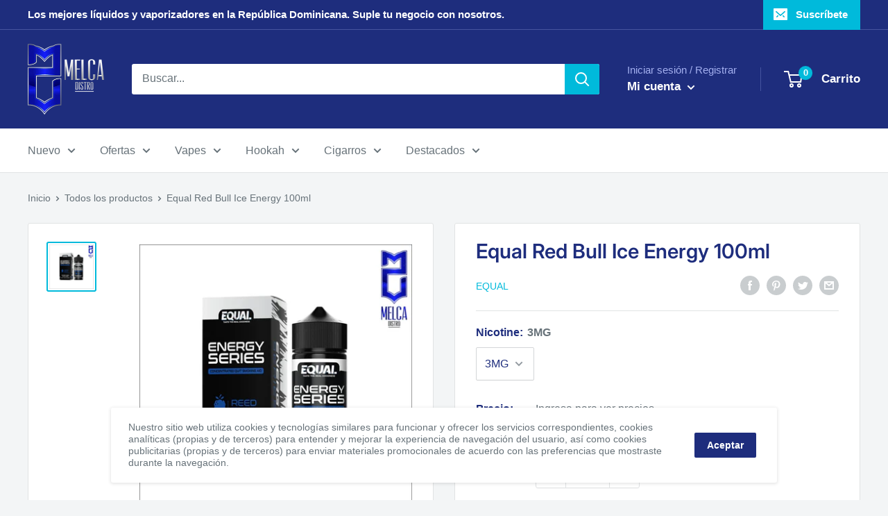

--- FILE ---
content_type: text/javascript; charset=utf-8
request_url: https://www.melcadistro.com/products/equal-energy-redbull-100ml.js
body_size: -162
content:
{"id":4700347400243,"title":"Equal Red Bull Ice Energy 100ml","handle":"equal-energy-redbull-100ml","description":"\u003cp\u003eDELICIOSO SABOR A RED BULL SUPER FRIO.\u003c\/p\u003e\n\u003cp\u003eA cold energy drink that refreshes your throat! Every sip serves you the original taste of energy drinks in the market, the perfect cooling sensations gives you satisfaction in every blow. The aftertaste gives you a pear peach taste as it completes this flavor will have totally becharmed you!\u003c\/p\u003e\n\u003cp\u003e\u003cstrong\u003e50VG\/50PG\u003c\/strong\u003e\u003c\/p\u003e","published_at":"2020-10-29T17:07:21-04:00","created_at":"2020-10-10T11:27:18-04:00","vendor":"Equal","type":"E-Liquids","tags":["E-liquids","equal"],"price":1400,"price_min":1400,"price_max":1400,"available":true,"price_varies":false,"compare_at_price":2000,"compare_at_price_min":2000,"compare_at_price_max":2000,"compare_at_price_varies":false,"variants":[{"id":32542328324147,"title":"0MG","option1":"0MG","option2":null,"option3":null,"sku":"MEL034-0011","requires_shipping":true,"taxable":true,"featured_image":null,"available":false,"name":"Equal Red Bull Ice Energy 100ml - 0MG","public_title":"0MG","options":["0MG"],"price":1400,"weight":0,"compare_at_price":2000,"inventory_management":"shopify","barcode":null,"requires_selling_plan":false,"selling_plan_allocations":[]},{"id":32542328356915,"title":"3MG","option1":"3MG","option2":null,"option3":null,"sku":"MEL034-0012","requires_shipping":true,"taxable":true,"featured_image":null,"available":true,"name":"Equal Red Bull Ice Energy 100ml - 3MG","public_title":"3MG","options":["3MG"],"price":1400,"weight":0,"compare_at_price":2000,"inventory_management":"shopify","barcode":null,"requires_selling_plan":false,"selling_plan_allocations":[]},{"id":32542328389683,"title":"6MG","option1":"6MG","option2":null,"option3":null,"sku":"MEL034-0013","requires_shipping":true,"taxable":true,"featured_image":null,"available":false,"name":"Equal Red Bull Ice Energy 100ml - 6MG","public_title":"6MG","options":["6MG"],"price":1400,"weight":0,"compare_at_price":2000,"inventory_management":"shopify","barcode":null,"requires_selling_plan":false,"selling_plan_allocations":[]}],"images":["\/\/cdn.shopify.com\/s\/files\/1\/0083\/6819\/3600\/files\/equal-red-bull-ice-energy-100ml-e-liquids-e-liquids-melca-distro-553.jpg?v=1740842913"],"featured_image":"\/\/cdn.shopify.com\/s\/files\/1\/0083\/6819\/3600\/files\/equal-red-bull-ice-energy-100ml-e-liquids-e-liquids-melca-distro-553.jpg?v=1740842913","options":[{"name":"Nicotine","position":1,"values":["0MG","3MG","6MG"]}],"url":"\/products\/equal-energy-redbull-100ml","media":[{"alt":"Equal Energy Reed Bull 100ml - E-Liquids","id":38000588915004,"position":1,"preview_image":{"aspect_ratio":1.0,"height":800,"width":800,"src":"https:\/\/cdn.shopify.com\/s\/files\/1\/0083\/6819\/3600\/files\/equal-red-bull-ice-energy-100ml-e-liquids-e-liquids-melca-distro-553.jpg?v=1740842913"},"aspect_ratio":1.0,"height":800,"media_type":"image","src":"https:\/\/cdn.shopify.com\/s\/files\/1\/0083\/6819\/3600\/files\/equal-red-bull-ice-energy-100ml-e-liquids-e-liquids-melca-distro-553.jpg?v=1740842913","width":800}],"requires_selling_plan":false,"selling_plan_groups":[]}

--- FILE ---
content_type: text/javascript; charset=utf-8
request_url: https://www.melcadistro.com/products/equal-energy-redbull-100ml.js
body_size: 52
content:
{"id":4700347400243,"title":"Equal Red Bull Ice Energy 100ml","handle":"equal-energy-redbull-100ml","description":"\u003cp\u003eDELICIOSO SABOR A RED BULL SUPER FRIO.\u003c\/p\u003e\n\u003cp\u003eA cold energy drink that refreshes your throat! Every sip serves you the original taste of energy drinks in the market, the perfect cooling sensations gives you satisfaction in every blow. The aftertaste gives you a pear peach taste as it completes this flavor will have totally becharmed you!\u003c\/p\u003e\n\u003cp\u003e\u003cstrong\u003e50VG\/50PG\u003c\/strong\u003e\u003c\/p\u003e","published_at":"2020-10-29T17:07:21-04:00","created_at":"2020-10-10T11:27:18-04:00","vendor":"Equal","type":"E-Liquids","tags":["E-liquids","equal"],"price":1400,"price_min":1400,"price_max":1400,"available":true,"price_varies":false,"compare_at_price":2000,"compare_at_price_min":2000,"compare_at_price_max":2000,"compare_at_price_varies":false,"variants":[{"id":32542328324147,"title":"0MG","option1":"0MG","option2":null,"option3":null,"sku":"MEL034-0011","requires_shipping":true,"taxable":true,"featured_image":null,"available":false,"name":"Equal Red Bull Ice Energy 100ml - 0MG","public_title":"0MG","options":["0MG"],"price":1400,"weight":0,"compare_at_price":2000,"inventory_management":"shopify","barcode":null,"requires_selling_plan":false,"selling_plan_allocations":[]},{"id":32542328356915,"title":"3MG","option1":"3MG","option2":null,"option3":null,"sku":"MEL034-0012","requires_shipping":true,"taxable":true,"featured_image":null,"available":true,"name":"Equal Red Bull Ice Energy 100ml - 3MG","public_title":"3MG","options":["3MG"],"price":1400,"weight":0,"compare_at_price":2000,"inventory_management":"shopify","barcode":null,"requires_selling_plan":false,"selling_plan_allocations":[]},{"id":32542328389683,"title":"6MG","option1":"6MG","option2":null,"option3":null,"sku":"MEL034-0013","requires_shipping":true,"taxable":true,"featured_image":null,"available":false,"name":"Equal Red Bull Ice Energy 100ml - 6MG","public_title":"6MG","options":["6MG"],"price":1400,"weight":0,"compare_at_price":2000,"inventory_management":"shopify","barcode":null,"requires_selling_plan":false,"selling_plan_allocations":[]}],"images":["\/\/cdn.shopify.com\/s\/files\/1\/0083\/6819\/3600\/files\/equal-red-bull-ice-energy-100ml-e-liquids-e-liquids-melca-distro-553.jpg?v=1740842913"],"featured_image":"\/\/cdn.shopify.com\/s\/files\/1\/0083\/6819\/3600\/files\/equal-red-bull-ice-energy-100ml-e-liquids-e-liquids-melca-distro-553.jpg?v=1740842913","options":[{"name":"Nicotine","position":1,"values":["0MG","3MG","6MG"]}],"url":"\/products\/equal-energy-redbull-100ml","media":[{"alt":"Equal Energy Reed Bull 100ml - E-Liquids","id":38000588915004,"position":1,"preview_image":{"aspect_ratio":1.0,"height":800,"width":800,"src":"https:\/\/cdn.shopify.com\/s\/files\/1\/0083\/6819\/3600\/files\/equal-red-bull-ice-energy-100ml-e-liquids-e-liquids-melca-distro-553.jpg?v=1740842913"},"aspect_ratio":1.0,"height":800,"media_type":"image","src":"https:\/\/cdn.shopify.com\/s\/files\/1\/0083\/6819\/3600\/files\/equal-red-bull-ice-energy-100ml-e-liquids-e-liquids-melca-distro-553.jpg?v=1740842913","width":800}],"requires_selling_plan":false,"selling_plan_groups":[]}